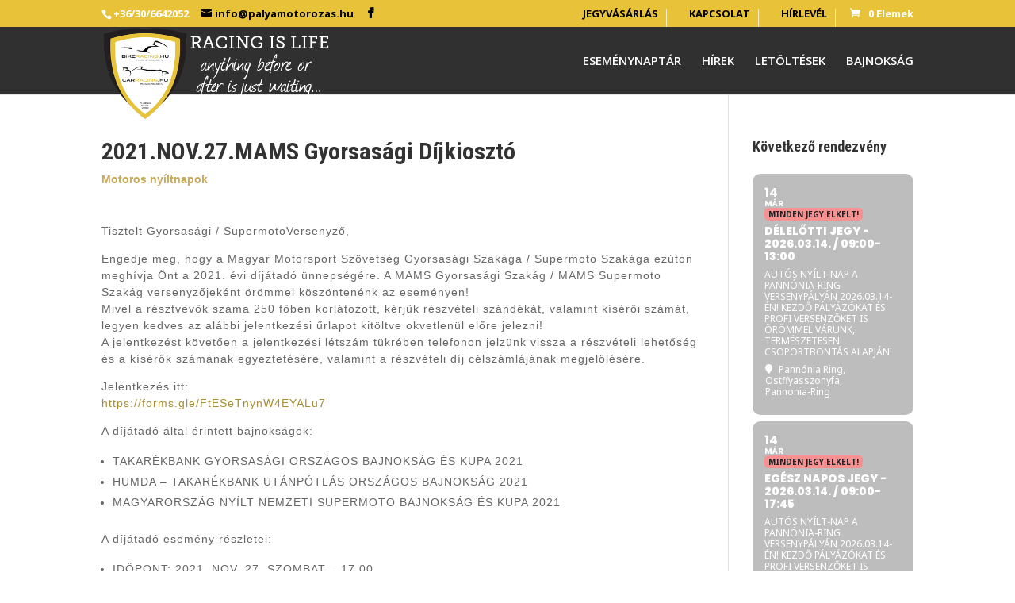

--- FILE ---
content_type: text/html
request_url: https://cdn.sender.net/accounts_resources/popups/119721/67004/692a344571b3b034bbKuW.html
body_size: 4027
content:
<div class="sender-subs-popup-form sender-subs-popup-form-bmJzrd" style="width: 100%; height: 100%;"><div style="height: 100%;"><div class="sender-form-modal-background sender-form-input-bmJzrd"></div><div class="sender-form-modal is-active"><div class="sender-form-modal-content-wrap sender-form-w-image"><div class="sender-form-modal-content"><div><form id="sender-form-content" class="sender-form-box sender-form-input-bmJzrd" autocomplete="off" data-cb-wrapper="true"><div class="sender-form-flex-wrap" style="width: 100%; display: flex;"><link href="https://fonts.googleapis.com/css2?family=Roboto:ital,wght@0,400;0,700;1,400;1,700&amp;display=swap" rel="stylesheet"><div class="sender-form-image-wrapper sender-form-input-bmJzrd sender-form-side-image"><div class="sender-form-image-background sender-form-input-bmJzrd" style="background-image: url(&quot;https://cdn.sender.net/email_images/119721/images/all/295301282_594654538967446_2195431490780009437_n.jpg&quot;);"></div></div><div class="sender-form-flex box-bg"><div class="sender-form-column box-padding"><button type="button" class="sender-form-input-bmJzrd sender-form-modal-close sender-popup-close sender-form-image-close custom-close" aria-label="close"></button><div class="sender-form-els"><div class="sender-form-success" style="display: none;"><div class="sender-form-title sender-form-input-bmJzrd"><p>Oh thank you!</p></div><div class="sender-form-subtitle sender-form-input-bmJzrd"><p>We are glad to have you on board</p></div></div><div class="sender-form"><div class="sender-form-title sender-form-input-bmJzrd"><p>Iratkozz fel hírlevelünkre!</p></div><div class="sender-form-subtitle sender-form-input-bmJzrd"><p>Hogy mindig naprakész legyél!</p></div><div class="sender-form-inputs"><div class="sender-form-field sender-form-input-bmJzrd"><input class="sender-form-input sender-form-input-bmJzrd" type="email" name="email" required="" placeholder="Email címed" maxlength="320" dir="auto"></div><div class="sender-form-field sender-form-input-bmJzrd"><input class="sender-form-input sender-form-input-bmJzrd" type="text" name="firstname" placeholder="Keresztnév" maxlength="255" dir="auto"></div><div class="sender-form-field sender-form-input-bmJzrd"><input class="sender-form-input sender-form-input-bmJzrd" type="text" name="lastname" placeholder="Vezetéknév" maxlength="255" dir="auto"></div><div class="sender-form-field sender-form-input-bmJzrd"><input class="sender-form-input sender-datetime-input sender-form-input-bmJzrd" type="datetime-local" name="{$birthday}" placeholder="Születési dátum"><div class="error-message message-slot" style="display: none;"></div></div></div><button class="sender-form-button submit-button is-fullwidth" text_during_submit="Küldés...">Feliratkozom</button><div class="sender-form-bottom-text sender-form-input-bmJzrd"><p>We value your privacy and will never send irrelevant information</p></div></div></div></div></div><div class="sender-form-stylesheets"><style>.flex-set { display: flex;  } .flex-justify-center { justify-content: center;  } .flex-align-center { align-items: center;  } .flex-place-center { justify-content: center; align-items: center;  } a { text-decoration: unset;  } a, a:active, a:focus, a:hover, a:visited { color: inherit;  } .sender-default-phone-input, .sender-form-input[type='number'] { direction: ltr !important; text-align: right !important;  } .sender-subs-popup-form-bmJzrd .sender-form-box * { box-sizing: border-box;  } .sender-form-els > [class^=sender-form] > :first-child { margin-top: 0 !important;  } .sender-subs-popup-form-bmJzrd .sender-form-inputs { margin-top: 20px;  } .sender-subs-popup-form-bmJzrd .sender-form-checkboxes { margin-top: 20px;  } .sender-subs-popup-form-bmJzrd .recaptcha-preview-wrap { margin-top: 20px;  } .sender-subs-popup-form-bmJzrd .sender-form .sender-form-field { display: block;  } .sender-form-input[readonly] { border-color: unset;  } .sender-subs-popup-form-bmJzrd .sender-form-checkbox-holder { line-height: 0;  } .sender-subs-popup-form-bmJzrd .sender-form-field .sender-form-b-checkbox.sender-form-checkbox input[type=checkbox] + .sender-form-check { width: 20px; height: 20px; transition: none; background-size: 10.5px 12px; border-color: #dddddd; border-radius: 5px; border: 1px solid #dddddd;  } .sender-subs-popup-form-bmJzrd .sender-form-b-checkbox.sender-form-checkbox.sender-form-label { width: 100%; margin: 0;  } .sender-subs-popup-form-bmJzrd .sender-form-b-checkbox.sender-form-checkbox .sender-form-check { margin-inline-end: 10px;  } .sender-subs-popup-form-bmJzrd .sender-form-b-checkbox.sender-form-checkbox .sender-form-control-label { padding-left: 0;  } .sender-subs-popup-form-bmJzrd .sender-form-b-checkbox.sender-form-checkbox input[type=checkbox]:checked + .sender-form-check { background-color: #e8c339; background-image: url("data:image/svg+xml,%3Csvg xmlns='http://www.w3.org/2000/svg'  viewBox='0 0 11 9' %3E %3Cpath fill='none' fill-rule='evenodd' stroke='%23FFF' stroke-width='2' d='M1 3.756L4.375 7 10 1' %3E%3C/path%3E%3C/svg%3E"); background-repeat: no-repeat; background-position: center center; border-color: #e8c339;  } .sender-subs-popup-form-bmJzrd .sender-form-b-checkbox.sender-form-checkbox input[type=checkbox].is-indeterminate + .sender-form-check { background: #e8c339 url("data:image/svg+xml,%3Csvg xmlns='http://www.w3.org/2000/svg' viewBox='0 0 1 1'%3E%3Crect style='fill:%23fff' width='0.7' height='0.2' x='.15' y='.4'%3E%3C/rect%3E%3C/svg%3E") no-repeat center center; border-color: #e8c339;  } .sender-subs-popup-form-bmJzrd .sender-form-field .sender-form-input:active, .sender-form-field .sender-form-input:focus { border-color: #cccccc; box-shadow: none;  } .sender-subs-popup-form-bmJzrd .sender-form-field .sender-form-input[type='number'] { -moz-appearance: textfield;  } .sender-subs-popup-form-bmJzrd .sender-form-field input.sender-form-input[type='number'] { padding-right: 28px;  } .sender-subs-popup-form-bmJzrd .sender-form-field .sender-form-input[type='number']::-webkit-outer-spin-button,
        .sender-subs-popup-form-bmJzrd .sender-form-field .sender-form-input[type='number']::-webkit-inner-spin-button { -webkit-appearance: none; margin: 0;  } .sender-subs-popup-form-bmJzrd .form-number-input-icons { z-index: 1; top: 50%; transform: translateY(-50%); right: 10px; display: flex; flex-direction: column; line-height: 0; background-color: #fff; border-radius: 20px;  } .sender-subs-popup-form-bmJzrd .form-number-input-icons a { cursor: pointer; display: block; user-drag: none; user-select: none; -moz-user-select: none; -webkit-user-drag: none; -webkit-user-select: none; -ms-user-select: none;  } .sender-subs-popup-form-bmJzrd .form-number-input-icons a:hover div { background-color: #ccc;  } .sender-subs-popup-form-bmJzrd .form-number-input-icons a:active div { background-color: #ddd;  } .sender-subs-popup-form-bmJzrd .form-number-input-icons a:first-child { padding: 3px 4px 0; margin: -3px -4px -1px;  } .sender-subs-popup-form-bmJzrd .form-number-input-icons a:first-child div { padding: 2px 2px 0; border: 1px solid #ccc; border-bottom: none; border-top-left-radius: 20px; border-top-right-radius: 20px;  } .sender-subs-popup-form-bmJzrd .form-number-input-icons a:last-child { padding: 0 4px 3px; margin: -1px -4px -3px;  } .sender-subs-popup-form-bmJzrd .form-number-input-icons a:last-child div { padding: 0 2px 2px; border: 1px solid #ccc; border-top: none; border-bottom-left-radius: 20px; border-bottom-right-radius: 20px;  } .sender-subs-popup-form-bmJzrd .form-number-input-icons a i { display: flex;  } .sender-subs-popup-form-bmJzrd .form-number-input-icons a:first-child i svg { transform: rotate(180deg); margin-bottom: 1px;  } .sender-subs-popup-form-bmJzrd .form-number-input-icons a:last-child i svg { margin-top: 1px;  } .sender-subs-popup-form-bmJzrd .form-number-input-icons i svg { width: 7px;  } .sender-subs-popup-form-bmJzrd .sender-form-button { height: auto; line-height: 1.3; white-space: normal; word-break: break-word; border: none; box-shadow: none !important; outline: none !important; direction: ltr;  } .sender-subs-popup-form-bmJzrd .sender-form-button:hover, .sender-subs-popup-form-bmJzrd .sender-form-button:focus, .sender-subs-popup-form-bmJzrd .sender-form-button.sending-request { -webkit-filter: brightness(85%); filter: brightness(85%);  } .sender-form-button.sending-request:hover { cursor: progress;  } .sender-subs-popup-form-bmJzrd .iti__selected-flag { padding-right: 6px; padding-left: 10px; margin-right: auto;  } .sender-subs-popup-form-bmJzrd .iti.iti--allow-dropdown { width: 100%;  } .sender-subs-popup-form-bmJzrd .iti.iti--allow-dropdown input { padding-left: 56px;  } .sender-subs-popup-form-bmJzrd .sender-form-box .sender-form .recaptcha-preview { position: relative; margin-bottom: 0;  } .sender-subs-popup-form-bmJzrd .sender-form-box .sender-form .recaptcha-preview > div:first-of-type { width: 0;  } .sender-subs-popup-form-bmJzrd .sender-form-box .sender-form .recaptcha-preview div iframe { max-width: unset; width: 304px; height: 78px;  } .sender-subs-popup-form-bmJzrd .box-padding { padding-left: 30px; padding-right: 30px; padding-top: 10px; padding-bottom: 10px;  } .sender-subs-popup-form-bmJzrd .sender-form-box { box-sizing: border-box; width: 600px; background-color: #ffffff; border-style: solid; border-radius: 10px; border-width: 0px; border-color: #cccccc; margin: 0 auto; max-width: 100%; padding: 0px; display: flex; position: relative; box-shadow:  0px 0px 0px 0px rgba(0,0,0,0);  } .sender-subs-popup-form-bmJzrd .sender-form-box .sender-form-flex-wrap { border-radius: calc(10px - 0px);  } .sender-subs-popup-form-bmJzrd .sender-form .sender-form-title { font-family: 'Roboto', sans-serif; font-size: 24px; color: #000000; word-break: break-word; margin-bottom: 0; line-height: 1.2; font-weight: 700;  } .sender-subs-popup-form-bmJzrd .sender-form .sender-form-subtitle { font-family: 'Roboto', sans-serif; font-size: 14px; color: #555555; word-break: break-word; margin-top: 10px; line-height: 1.3;  } .sender-subs-popup-form-bmJzrd .sender-form-success .sender-form-title { font-family: 'Roboto', sans-serif; font-size: 24px; color: #000000; word-break: break-word; margin-bottom: 0; line-height: 1.2; font-weight: 700;  } .sender-subs-popup-form-bmJzrd .sender-form-success .sender-form-subtitle { font-family: 'Roboto', sans-serif; font-size: 14px; color: #555555; word-break: break-word; margin-top: 10px; line-height: 1.3;  } .sender-subs-popup-form-bmJzrd .sender-form .sender-form-label { font-family: 'Roboto', sans-serif; font-size: 14px; font-weight: 400; color: #000000; word-break: break-word; margin-bottom: 5px; line-height: 1.29;  } .sender-subs-popup-form-bmJzrd .sender-form-input::placeholder { font-family: 'Roboto', sans-serif; font-size: 13px; color: #999999; font-weight: 400;  } .sender-subs-popup-form-bmJzrd .sender-form-input { border-width: 1px; border-style: solid; border-color: #cccccc; border-radius: 5px; background-color: #ffffff; color: #000000; font-size: 13px; font-family: 'Roboto', sans-serif; height: 40px; padding: 7px 12px; box-shadow: none;  } .sender-subs-popup-form-bmJzrd .sender-form .error-message { font-family: 'Roboto', sans-serif; font-size: 14px; font-weight: 400; word-break: break-word; line-height: 1.29; margin-top: 4px; color: red; text-align: left;  } .sender-subs-popup-form-bmJzrd .sender-form-bottom-text { color: #555555; font-size: 12px; font-family: 'Roboto', sans-serif; word-break: break-word; margin-top: 10px; line-height: 1.4;  } .sender-subs-popup-form-bmJzrd button.submit-button { background-color: #e8c339; border-radius: 5px; color: #000000; font-size: 14px; font-family: 'Roboto', sans-serif; margin-top: 20px; min-height: 40px; padding: 10px; font-weight: 700;  } .sender-subs-popup-form-bmJzrd .sender-form-modal.is-active { overflow-x: hidden !important;  } .sender-subs-popup-form-bmJzrd .sender-form-modal-content-wrap { width: 100%;  } .sender-subs-popup-form-bmJzrd .sender-form-modal-content { display: block; padding: 10px;  } .sender-subs-popup-form-bmJzrd .sender-form-modal-background { background-color: #000000; opacity: 0.86;  } .sender-subs-popup-form-bmJzrd .sender-popup-close { cursor: pointer;  } .sender-subs-popup-form-bmJzrd .sender-form-image-close { position: absolute; min-width: 24px; min-height: 24px; max-height: 40px; max-width: 40px; z-index: 1; height: 24px; width: 24px; top: 10px; right: 10px;  } .sender-subs-popup-form-bmJzrd .sender-form-image-close.custom-close::before { width: 16px; background-color: #000000;  } .sender-subs-popup-form-bmJzrd .sender-form-image-close.custom-close::after { height: 16px; background-color: #000000;  } .sender-subs-popup-form-bmJzrd .sender-form-image-close.custom-close:focus, .sender-subs-popup-form-bmJzrd .sender-form-image-close.custom-close:hover { background-color: rgba(10,10,10,0.3);  } .sender-subs-popup-form-bmJzrd .sender-form-image-close.custom-close:hover::before, .sender-subs-popup-form-bmJzrd .sender-form-image-close.custom-close:hover::after { background-color: #000000;  } .sender-subs-popup-form-bmJzrd .sender-form-flex { display: flex; align-items: center; width: calc(100% + 60px);  } .sender-subs-popup-form-bmJzrd .sender-form-inputs .sender-form-field:not(:last-child) { margin-bottom: 20px;  } .sender-subs-popup-form-bmJzrd .sender-form-checkboxes .sender-form-field:not(:last-child) { margin-bottom: 20px;  } .sender-subs-popup-form-bmJzrd .sender-form .sender-default-phone-input { padding-right: 12px;  } .sender-subs-popup-form-bmJzrd .sender-form-image-wrapper { display: flex; flex-direction: row; width: calc(100% - 60px); border-radius: inherit;  } .sender-subs-popup-form-bmJzrd .sender-form,.sender-subs-popup-form-bmJzrd .sender-form-column { display: flex; flex-direction: column; justify-content: center; width: 100%;  } .sender-subs-popup-form-bmJzrd .sender-form-column { min-height: 338px;  } .sender-subs-popup-form-bmJzrd .sender-form-image-background { background-size: cover; background-repeat: no-repeat; background-position: center; border-top-left-radius: inherit; border-bottom-left-radius: inherit; width: 100%;  } </style><style id="responsive-media" media="not all">@media screen and (max-width: 525px) { .sender-subs-popup-form-bmJzrd .box-padding { padding-left: 30px; padding-right: 30px; padding-top: 30px; padding-bottom: 30px;  }  } </style><style class="sender-form-calendar-overrides">.sender-subs-popup-form-bmJzrd .flatpickr-wrapper { width: 100%;  } .sender-subs-popup-form-bmJzrd .flatpickr-input { cursor: pointer; caret-color: transparent;  } .flatpickr-calendar { width: 300px; border: 1px solid #ddd; box-shadow: 0 0 4px 0 rgba(0, 0, 0, 0.1);  } .flatpickr-calendar.open { z-index: 9999;  } .flatpickr-calendar, .flatpickr-calendar .numInput { font-family: Arial, Verdana, Helvetica, Tahoma, 'Trebuchet MS', sans-serif;  } .flatpickr-calendar:before, .flatpickr-calendar:after { display: none;  } .flatpickr-calendar * { box-sizing: border-box;  } .flatpickr-calendar, .flatpickr-calendar .flatpickr-time input { font-size: 13px;  } .flatpickr-calendar .flatpickr-innerContainer { justify-content: center;  } .flatpickr-calendar .flatpickr-days { width: 266px; margin: 0 -4px;  } .flatpickr-calendar .dayContainer { width: 266px; min-width: 266px; max-width: 266px; font-size: 14px; margin-bottom: 5px;  } .flatpickr-calendar .flatpickr-current-month { height: 24px; font-size: 16px; padding: 0; line-height: 24px;  } .flatpickr-month .numInputWrapper { margin-right: -14px;  } .flatpickr-calendar .flatpickr-current-month input.cur-year { padding-left: 5px;  } .flatpickr-calendar .flatpickr-current-month select, .flatpickr-calendar .flatpickr-current-month .numInput { font-weight: 700;  } .flatpickr-calendar .flatpickr-current-month select { moz-appearance: none; -webkit-appearance: none; padding-left: 5px;  } .flatpickr-calendar .flatpickr-current-month select option { font-size: 14px;  } .flatpickr-calendar .flatpickr-current-month .flatpickr-monthDropdown-months:hover, .numInputWrapper:hover { background: transparent;  } .flatpickr-time .flatpickr-am-pm:focus, .flatpickr-time .flatpickr-am-pm:hover, .flatpickr-time input:focus, .flatpickr-time input:hover { background: #f5f5f5;  } .flatpickr-calendar .flatpickr-months { margin-bottom: 14px; padding: 20px 20px 0;  } .flatpickr-calendar .flatpickr-months .flatpickr-prev-month { left: 20px;  } .flatpickr-calendar .flatpickr-months .flatpickr-next-month { right: 20px;  } .flatpickr-calendar .flatpickr-prev-month, .flatpickr-calendar .flatpickr-next-month { height: 30px; width: 30px; padding: 0; top: 17px; background-color: #eee; border-radius: 5px;  } .flatpickr-calendar .flatpickr-prev-month:hover, .flatpickr-calendar .flatpickr-next-month:hover { background-color: #f5f5f5;  } .flatpickr-calendar .flatpickr-prev-month:active, .flatpickr-calendar .flatpickr-next-month:active { background-color: #d4d4d4;  } .flatpickr-calendar .flatpickr-months .flatpickr-month { height: 24px;  } .flatpickr-calendar .flatpickr-months .flatpickr-prev-month svg { transform: rotate(180deg); margin-top: -1px;  } .flatpickr-calendar .flatpickr-months .flatpickr-next-month svg,.flatpickr-calendar .flatpickr-months .flatpickr-prev-month svg { width: 12px; height: inherit;  } .flatpickr-calendar .flatpickr-weekdays { height: 20px; margin-bottom: 10px; background-color: #f5f5f5;  } .flatpickr-calendar .flatpickr-weekdays .flatpickr-weekday { font-size: 11px; font-weight: 400; line-height: 20px; color: #555;  } .flatpickr-calendar .flatpickr-weekdaycontainer .flatpickr-weekday:not(:first-child):not(:last-child) { margin: 0 4px;  } .flatpickr-calendar .flatpickr-weekdaycontainer .flatpickr-weekday:first-child { margin-right: 4px;  } .flatpickr-calendar .flatpickr-weekdaycontainer .flatpickr-weekday:last-child { margin-left: 4px;  } .flatpickr-calendar .flatpickr-day { max-width: 28px; height: 28px; line-height: 26px; border-radius: 5px; margin: 0 4px 5px; color: #000;  } .flatpickr-calendar .flatpickr-day.today:not(.selected):not(:hover) { font-weight: 700; border-color: transparent;  } .sender-subs-popup-form-bmJzrd .flatpickr-calendar .flatpickr-day.selected, .flatpickr-calendar .flatpickr-day:hover { border-color: #e8c339; background-color: #e8c339; color: #fff;  } .flatpickr-calendar .flatpickr-day.prevMonthDay, .flatpickr-calendar .flatpickr-day.nextMonthDay { color: #999; pointer-events: none;  } .flatpickr-calendar .flatpickr-day.prevMonthDay.selected, .flatpickr-calendar .flatpickr-day.nextMonthDay.selected { color: #fff;  } .flatpickr-calendar.hasTime .flatpickr-time { height: 40px; line-height: 40px; border-top: 1px solid #ddd;  } .flatpickr-calendar.hasTime .flatpickr-time input, .flatpickr-time .flatpickr-am-pm { color: #000;  } .flatpickr-time .flatpickr-am-pm { width: 25%;  } .flatpickr-calendar .flatpickr-time input.flatpickr-hour { font-weight: 400;  } .flatpickr-time .flatpickr-time-separator { color: #555;  } .flatpickr-calendar .flatpickr-time .numInputWrapper { height: 40px;  } .sender-form-calendar-modal { position: fixed; z-index: 10999; display: none;  } .sender-form-calendar-modal.open { display: block;  } .sender-form-calendar-modal.open .flatpickr-calendar { position: relative; top: unset !important; left: unset !important; right: unset !important;  } .sender-form-calendar-modal, .sender-form-calendar-modal .sender-modal-background { top: 0; left: 0; width: 100%; height: 100%;  } .sender-form-calendar-modal .sender-modal-background { position: absolute; background-color: #000; opacity: 0.75;  } .sender-form-calendar-modal .sender-calendar-modal-inner { height: 100%; overflow: auto; display: flex; justify-content: center; align-items: center; position: relative; z-index: 10999;  } .sender-form-calendar-modal .sender-calendar-modal-inner > div:not(.sender-modal-background) { position: relative; max-height: 100%;  } .sender-form-calendar-modal .sender-calendar-modal-inner > div > div { padding: 10px;  } </style></div></div><link rel="stylesheet" href="https://cdn.sender.net/accounts_resources/forms.css"></form></div></div></div></div></div></div>

--- FILE ---
content_type: text/css
request_url: https://palyamotorozas.hu/wp-content/themes/Divi-child/style.css?ver=4.14.7
body_size: 773
content:
/*
Theme Name: Divi-child
Theme URI: https://wakeliteweb.com
Version: 4.7
Description: Divi child template
Author: Wakeliteweb
Author URI: https://wakeliteweb.com
Template:  Divi
*/

@import url("../Divi/style.css");

/* Logo */
#logo { float: left; -moz-transition: all 0.2s ease-in-out; -webkit-transition: all 0.2s ease-in-out; transition: all 0.2s ease-in-out; margin-bottom: 18px; height: 80px; margin-bottom: 9px; }
		.et_fixed_nav #logo { max-height: 160px; margin-bottom: 9px; }
		.et-fixed-header #logo { max-height: 60px; }

/* Header menu*/	
.et_nav_text_color_light, .et_nav_text_color_light #et-secondary-nav a, .et_nav_text_color_light .et-social-icon a,.et_nav_text_color_light #et-info a{font-size: 1.2em;font-weight: bold;color: #FFFFFF !important;}
.et_nav_text_color_light .et-social-icon a:hover, .et_nav_text_color_light #et-secondary-nav a:hover, .et_nav_text_color_light .et-cart-info:hover {
	color: rgba(255, 255, 255, 0.6) !important;
}
#et-info {
	font-size: 1.0em !important;
	font-weight: bold;
	color: #FFFFFF !important;
}

#top-header .et-cart-info {
	margin-left: 15px;
	color: #FFF !important;
}
#et-secondary-nav li {
	border-right-width: 1px;
	border-right-style: solid;
	padding-right: 10px !important;
	padding-left: 10px !important;
	border-right-color: rgba( 255, 255, 255, 0.7 ); }

/*aktív menü szín*/
#top-menu .current-menu-item a::before,
#top-menu .current_page_item a::before {
 content: "";
 position: absolute;
 z-index: 2;
 left: 0;
 right: 0;
}
#top-menu li a:before {
 content: "";
 position: absolute;
 z-index: -2;
 left: 0;
 right: 100%;
 bottom: 50%;
 background: #a88f35; /*** COLOR OF THE LINE ***/
 height: 3px; /*** THICKNESS OF THE LINE ***/
 -webkit-transition-property: right;
 transition-property: right;
 -webkit-transition-duration: 0.3s;
 transition-duration: 0.3s;
 -webkit-transition-timing-function: ease-out;
 transition-timing-function: ease-out;
}
#top-menu li a:hover {
 opacity: 1 !important;
}
#top-menu li a:hover:before {
 right: 0;
}
#top-menu li li a:before {
 bottom: 10%;
}
/*aktív menü szín vége*/

	
/*Top menu*/


nav#top-menu-nav, #top-menu { float: left; }
#top-menu li {
	display: inline-block;
	font-size: 15px;
	padding-right: 22px;
	font-weight: 600;
}
	
/*List*/
/*
#main-content ul li {
  list-style: none;
  background: transparent url(./images/arrow.png) no-repeat left top;
  line-height: 16px;
  padding-left: 27px;
  padding-bottom: 5px;
}
*/

/*esemény javitás*/
.evcal_evdata_img {height: 340px !important;}




--- FILE ---
content_type: application/javascript
request_url: https://palyamotorozas.hu/wp-content/plugins/eventon-ticket-variations-options/assets/evovo_script.js?ver=1.1.10
body_size: 3577
content:
/**
 * frontend script 
 * @version 1.1.10
 */
jQuery(document).ready(function($){

   
// change in variations
    // run this on load
    setTimeout(function(){
        $('body').find('.evovo_variation_types').each(function(){
            $(this).find('select').trigger('change');
        });
    },200);
    
    $('body').on('change','.evovo_variation_types select', function (){
        const SECTION = $(this).closest('.evotx_ticket_purchase_section');
        const rDATA = SECTION.evotx_get_data();
        const evovo_data = SECTION.evotx_get_custom_data('evovo_data').evovo_data;
        const EVOROW = $(this).closest('.evorow');
        const all_variations = evovo_data.v;

        let new_variation_id = false;
        let new_variation_price = evovo_data.defp; // Default price fallback
        let new_variation_max_qty = 'na'; // Default max quantity
        let new_variation_data = ''; // Additional variation data

        // Reset hidables
        SECTION.find('.evotx_hidable_section').show();

        evovo_data['vart'] = {};
        const selected_options = { var_ids: {} };

        SECTION.find('.evovo_variation_types select').each(function(){
            const variation_type_id = $(this).attr('name'); // e.g., '131285'
            const selected_value = $(this).val(); // e.g., 'Big' or 'All'
            evovo_data.vart[variation_type_id] = selected_value;
        });

        const selected_vars = evovo_data.vart;

        //console.log(selected_vars);
        //console.log('Selected Variations:', selected_vars);
        //console.log('All Variations:', all_variations);

         
        // each variation type   
        let exact_match_id = false;
        let all_match_id = false;

        // run through each variation to find a match for all               
        $.each(all_variations, function(var_id, data){                    
            if (!('variations' in data)) return; // Skip if no variations data

            const variation_types = data.variations; // e.g., {131285: 'Big'}
            const variation_type_count = Object.keys(variation_types).length;
            let exact_match_count = 0;
            let all_match_count = 0;

            // run through each variation type
            $.each( data.variations , function( vtid, vval){
                if (!(vtid in selected_vars)) return; // Skip if variation type not selected

                const selected_val = selected_vars[vtid];

                // Check for exact match (excluding "All" as a selected value)
                if (selected_val === vval && selected_val !== 'All') {
                    exact_match_count++;
                }

                // Check for "All" match
                if (selected_val === vval || selected_val === 'All' || vval === 'All') {
                    all_match_count++;
                }
                                     
            });

            // Exact match: all variation types match exactly (excluding "All" selections)
            if (exact_match_count === variation_type_count && !exact_match_id) {
                exact_match_id = var_id;
                new_variation_price = data.regular_price || new_variation_price;
                new_variation_max_qty = data.stock || new_variation_max_qty;
                new_variation_data = data;
            }
            // "All" match: fallback if all variation types match (including "All")
            else if (all_match_count === variation_type_count && !all_match_id) {
                all_match_id = var_id;
                if (!exact_match_id) { // Only set if no exact match found yet
                    new_variation_price = data.regular_price || new_variation_price;
                    new_variation_max_qty = data.stock || new_variation_max_qty;
                    new_variation_data = data;
                }
            }

            /*
            // see if this variation have all matching variation types to selected values
            if( match_count ==  variation_type_count ){
                // set matching variation id
                _m_var_id = var_id;
                return;
            }
            */
        });

        // Use exact match if found, otherwise fall back to "All" match
        new_variation_id = exact_match_id || all_match_id;

        //console.log('Exact Match ID:', exact_match_id);
        //console.log('All Match ID:', all_match_id);
        //console.log('Selected Variation ID:', new_variation_id);
        //console.log('New Price:', new_variation_price);

        // If no matching variation
        if (!new_variation_id) {
            SECTION.find('.evotx_add_to_cart_bottom').addClass('outofstock');
            SECTION.find('.evovo_price_options').hide();
            SECTION.evotx_show_msg({ 'status': 'bad', 'msg': 'tvo2', 'hide_hidables': false });
            return false;
        }

        // Set new variation ID in selected_options
        selected_options['var_ids'][new_variation_id] = 1;
        selected_options['vart'] = evovo_data['vart'];

        // Check stock status
        let Current_outofstock = false;
        if (new_variation_data && new_variation_data.stock_status === 'outofstock') {
            Current_outofstock = true;
        }
        if (new_variation_data && new_variation_data.stock === '0') {
            Current_outofstock = true;
        }

        if (Current_outofstock) {
            SECTION.find('.evotx_add_to_cart_bottom').addClass('outofstock');
            SECTION.find('.evovo_price_options').hide();
            SECTION.evotx_show_msg({ 'status': 'bad', 'msg': 'tvo3', 'hide_hidables': false });
        } else {
            SECTION.find('.evotx_add_to_cart_bottom').removeClass('outofstock').show();
            SECTION.find('.evovo_price_options').show();
            SECTION.evotx_hide_msg();
        }

        // Format and set price
        const formatted_price = get_format_price(parseFloat(new_variation_price), SECTION);
        SECTION.evotx_set_select_data('evovo', selected_options);
        SECTION.evotx_set_custom_data('evovo_data', evovo_data);
        SECTION.find('.tx_price_line .value')
            .html(formatted_price)
            .data('sp', new_variation_price);

        // Update remaining stock if enabled
        if (rDATA.event_data && rDATA.event_data.showRem && new_variation_max_qty !== 'na') {
            const SECTION_remaining = SECTION.find('.evotx_remaining');
            SECTION_remaining.find('span span').html(new_variation_max_qty);

            if (rDATA.event_data.showRem !== false) {
                SECTION_remaining.show();
            } else {
                SECTION_remaining.hide();
            }
        }

        // Stock quantity modifications
        const QTY_SECTION = SECTION.find('.evotx_quantity');
        QTY_SECTION.find('input').data('max', new_variation_max_qty);
        const Set_stock_val = QTY_SECTION.find('input').val();

        // Set remaining tickets
        if (!isNaN(new_variation_max_qty)) {
            SECTION.find('.evotx_remaining').show();
            SECTION.find('.evotx_remaining_stock span').html(new_variation_max_qty);
        } else {
            SECTION.find('.evotx_remaining').hide();
        }

        // Adjust quantity if needed
        if (new_variation_max_qty !== 'na' && Set_stock_val > new_variation_max_qty) {
            QTY_SECTION.find('input').val(new_variation_max_qty);
            QTY_SECTION.find('em').html(new_variation_max_qty);
        } else if (Set_stock_val < new_variation_max_qty) {
            QTY_SECTION.find('b.plu').removeClass('reached');
        }

        //console.log(new_variation_max_qty);

        $('body').trigger('evotx_calculate_total', [SECTION]);


        
    });

// Individual Variations
    $('body').on('click','.evovo_var_types_ind .evovo_addremove',function(){
        calculate_var_price( $(this) );         
    }); 

    function calculate_var_price(SPAN){
        SPAN = $(SPAN);
        P = SPAN.closest('p');
        SECTION = SPAN.closest('.evotx_ticket_purchase_section');
        evovo_data = SECTION.evotx_get_custom_data('evovo_data');
        DATA = evovo_data.evovo_data;
        DATA_vt = DATA['v'];

        DATA['prices'] = SECTION.find('.price.tx_price_line input').data('prices');
        if( DATA['prices'] == '' ) DATA['prices'] = {};

        var total_var_price = 0;

        selected_options = {};
        selected_options['var_ids'] = {};

        // all selected variation types
        SECTION.find('.evovo_var_types_ind').each(function(){
            QTY = $(this).find('input').val(); 
            vid = $(this).data('vid');
            DATA.prices[ vid ] = {};

            if( QTY == '0' || QTY === undefined) return true; 
            
            selected_options['var_ids'][vid] = QTY;

            let price = convertPriceToNumber( DATA_vt[vid].regular_price , SECTION);

            DATA.prices[ vid ]['price'] = DATA_vt[vid].regular_price;
            DATA.prices[ vid ]['qty'] = QTY;
            DATA.prices[ vid ]['variations'] = DATA_vt[vid]['variations'];
            DATA.prices[ vid ]['type'] = 'ind_variation';

            total_var_price += price * QTY;

        });

        SECTION.evotx_set_select_data( 'evovo', selected_options );
        SECTION.evotx_set_custom_data('evovo_data', DATA);


        SECTION.find('.price.tx_price_line span.value').html( get_format_price(total_var_price, SECTION) );
        SECTION.find('.price.tx_price_line input').data('prices', DATA.prices );   

        $('body').trigger('evotx_calculate_total', [SECTION]);  

    }

// maximum quantity override
    $('body').on('evotx_before_qty_changed',function(event, MAX, OBJ){
        return;
    });

// Price options
    $('body').on('click','.evovo_price_option .evovo_addremove',function(){
        if(!$(this).hasClass('evotx_qty_change')) calculate_price_options( $(this) );         
    }); 

    $('body').on('evotx_qty_changed', function(event, NEWQTY, MAX, OBJ){
        calculate_price_options( OBJ );
    });
    
    function calculate_price_options(SPAN){
        // check if this is multiple of single
        SPAN = $(SPAN);

        // stop if its not evovo quantity changer
        if(!SPAN.hasClass('evovo_addremove')) return false;

        MULT = ( SPAN.hasClass('evotx_qty_change'))? true: false;

        P = SPAN.closest('p');
        SECTION = SPAN.closest('.evotx_ticket_purchase_section');
        pOptions = SECTION.find('.evovo_price_options');
        evovo_data = SECTION.evotx_get_custom_data('evovo_data');
        DATA = evovo_data.evovo_data;
        DATA_po = DATA.po;

        // if PO uncorrelated tix qty
        uncor_qty = evovo_data.po_uncor_qty == 'yes'? true:false;

        DATA['prices'] = SECTION.find('.price.tx_price_line input').data('prices');
        if( DATA['prices'] == '' ) DATA['prices'] = {};
        QTY = 0;

        // add or remove
        if( !MULT){
            if(P.hasClass('add')){
                P.removeClass('add').addClass('added');
                P.find('input').val('1');
            }else{
                P.removeClass('added').addClass('add');
                P.find('input').val('0');
            }
        }
        HTML = HTML_extra = '';
        selected_options = {};
        selected_options['options'] = {};

        // all selected price options
        if( pOptions.find('p.evovo_price_option').length > 0){
            pOptions.find('p.evovo_price_option').each(function(index){

                if( $(this).hasClass('soldout') ) return;

                pMULT = $(this).hasClass('mult')? true: false;
                po_id = $(this).data('poid');
                if( po_id === undefined) return;

                DATA.prices[ po_id ] = {};

                QTY = parseInt($(this).find('input').val()); 
                 
                if( QTY < 1) return;  

                // pass POs to other_data
                selected_options['options'][ po_id ] = QTY;

                $priceOption_decimal_price = convertPriceToNumber( DATA_po[po_id].regular_price, SECTION);


                DATA.prices[ po_id ]['type'] = 'price_option';// identify this price option add
                DATA.prices[ po_id ]['price'] = $priceOption_decimal_price;
                DATA.prices[ po_id ]['qty'] = QTY;
                DATA.prices[ po_id ]['uncor'] = uncor_qty; // uncorrelated to tix qty
                DATA.prices[ po_id ]['pt'] = ('pricing_type' in DATA_po[po_id]) ? DATA_po[po_id].pricing_type:'include';

                total_price =  $priceOption_decimal_price * QTY;

                formatted_total_price = get_format_price( total_price, SECTION);

                code = "<p class='evotx_item_price_line'><span class='evotx_label'>"+ DATA_po[po_id].name + "<em>"+ (QTY>1? 'x'+QTY:'') +"</em></span><span class='value'>" + formatted_total_price + "</span></p>";
            
                ( DATA.prices[ po_id ]['pt'] == 'extra') ? HTML_extra += code : HTML += code;
            });

            // set the selected price options data
            SPAN.evotx_set_select_data( 'evovo', selected_options );
        }

        //console.log(DATA);

        SECTION.find('.evovo_price_option_prices_container').html(HTML);
        SECTION.find('.evovo_price_option_prices_container_extra').html(HTML_extra);
        SECTION.evotx_set_custom_data('evovo_data', DATA);        
        SECTION.find('.price.tx_price_line input').data('prices',DATA.prices);   

        $('body').trigger('evotx_calculate_total', [SECTION]);    
    }

// FYI: add to cart is using tickets addon script

// GET format the price
    function get_format_price(price, SECTION){

        // price format data
        PF = SECTION.find('.evotx_data').data('pf');
       
        totalPrice = price.toFixed(PF.numDec); // number of decimals
        htmlPrice = totalPrice.toString().replace('.', PF.decSep);

        if(PF.thoSep.length > 0) {
            htmlPrice = _addThousandSep(htmlPrice, PF.thoSep);
        }
        if(PF.curPos == 'right') {
            htmlPrice = htmlPrice + PF.currencySymbol;
        }
        else if(PF.curPos == 'right_space') {
            htmlPrice = htmlPrice + ' ' + PF.currencySymbol;
        }
        else if(PF.curPos == 'left_space') {
            htmlPrice = PF.currencySymbol + ' ' + htmlPrice;
        }
        else {
            htmlPrice = PF.currencySymbol + htmlPrice;
        }
        return htmlPrice;
    }
    function convertPriceToNumber(priceStr, SECTION) {
        // Get price format data from SECTION if provided, otherwise use defaults
        let PF = {
            thoSep: ',',
            decSep: '.',
            currencySymbol: '$'
        };
        
        if (SECTION && SECTION.find('.evotx_data').data('pf')) {
            PF = SECTION.find('.evotx_data').data('pf');
        }

        // Remove whitespace
        let cleanPrice = priceStr.toString().trim();
        
        // Remove currency symbol
        if (PF.currencySymbol) {
            cleanPrice = cleanPrice.replace(PF.currencySymbol, '');
        }
        
        // Handle cases with space between number and currency
        cleanPrice = cleanPrice.replace(/\s/g, '');
        
        // Remove thousand separators
        if (PF.thoSep && PF.thoSep.length > 0) {
            cleanPrice = cleanPrice.split(PF.thoSep).join('');
        }
        
        // Replace decimal separator with period if it's different
        if (PF.decSep && PF.decSep !== '.') {
            cleanPrice = cleanPrice.replace(PF.decSep, '.');
        }
        
        // Convert to number
        const number = parseFloat(cleanPrice);
        
        return isNaN(number) ? 0 : number;
    }
    function _addThousandSep(n, thoSep){
        var rx=  /(\d+)(\d{3})/;
        return String(n).replace(/^\d+/, function(w){
            while(rx.test(w)){
                w= w.replace(rx, '$1'+thoSep+'$2');
            }
            return w;
        });
    };


// ADDONS -> Booking
    $('body').on('evobo_block_prices_loaded', function(event,eventRow,  data, ajaxdataa){
        
        $(eventRow).find('.evovo_variation_types select').trigger('change');

        return;                

        
    });

});

--- FILE ---
content_type: application/javascript
request_url: https://palyamotorozas.hu/wp-content/themes/Divi-child/js/eventon-extra.js?ver=6.8.2
body_size: 462
content:
document.addEventListener('DOMContentLoaded', function() {
    var form = document.querySelector('form'); // Módosítsd a form szelektort, ha szükséges
    if (!form) return;

    form.addEventListener('submit', function(e) {
        var allMotorFields = document.querySelectorAll('input[name*="[motorod]"]');
        var isEmpty = Array.from(allMotorFields).some(field => !field.value.trim());

        if (isEmpty) {
            e.preventDefault(); // Megakadályozzuk az űrlap elküldését
            alert('Kérlek, add meg, milyen autóval vagy motorral érkezel minden megadott jegynél.');

            // Itt adhatsz hozzá egyéni logikát a hibaüzenet megjelenítésére az oldalon
            // Például létrehozhatsz egy hibaüzenet konténert, ha még nem létezik
            var errorContainer = document.querySelector('.custom-error-container');
            if (!errorContainer) {
                errorContainer = document.createElement('div');
                errorContainer.className = 'custom-error-container';
                document.body.insertBefore(errorContainer, form);
            }
            errorContainer.textContent = 'Kérlek, add meg, milyen autóval vagy motorral érkezel minden megadott jegynél.';
            errorContainer.style.color = 'red'; // Stílusozhatod az üzenetet ízlés szerint
        }
    });
});

